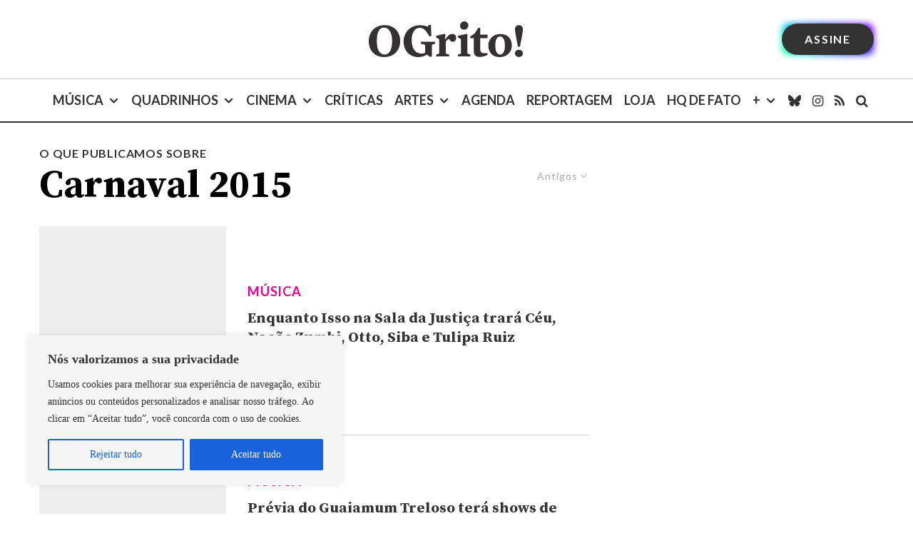

--- FILE ---
content_type: text/html; charset=utf-8
request_url: https://www.google.com/recaptcha/api2/aframe
body_size: 183
content:
<!DOCTYPE HTML><html><head><meta http-equiv="content-type" content="text/html; charset=UTF-8"></head><body><script nonce="ey1KYj0lX-hIDsOi_wVshw">/** Anti-fraud and anti-abuse applications only. See google.com/recaptcha */ try{var clients={'sodar':'https://pagead2.googlesyndication.com/pagead/sodar?'};window.addEventListener("message",function(a){try{if(a.source===window.parent){var b=JSON.parse(a.data);var c=clients[b['id']];if(c){var d=document.createElement('img');d.src=c+b['params']+'&rc='+(localStorage.getItem("rc::a")?sessionStorage.getItem("rc::b"):"");window.document.body.appendChild(d);sessionStorage.setItem("rc::e",parseInt(sessionStorage.getItem("rc::e")||0)+1);localStorage.setItem("rc::h",'1769461596773');}}}catch(b){}});window.parent.postMessage("_grecaptcha_ready", "*");}catch(b){}</script></body></html>

--- FILE ---
content_type: image/svg+xml
request_url: https://revistaogrito.com/wp-content/uploads/2023/04/logo.svg
body_size: 844
content:
<?xml version="1.0" encoding="UTF-8"?><svg id="Layer_1" xmlns="http://www.w3.org/2000/svg" viewBox="0 0 664.7 153.96"><defs><style>.cls-1{fill:#333132;}</style></defs><path class="cls-1" d="m67.07,153.75C22.08,153.75,0,122.17,0,84.82S25.18,16.1,68.31,16.1s67.28,31.58,67.28,68.72-25.38,68.93-68.52,68.93Zm-1.03-127.13c-17.75,0-31.37,14.24-31.37,58.2s15.48,58.2,34.88,58.2c17.75,0,31.16-18.99,31.16-58.2s-15.48-58.2-34.67-58.2Z"/><path class="cls-1" d="m260.77,63.77c-13.41-24.77-24.77-35.91-40.86-35.91-20.64,0-34.88,18.37-34.88,52.83,0,38.39,16.51,58.4,43.96,58.4,5.37,0,9.7-1.44,13.62-3.3v-34.88l-18.37-5.16v-7.84h61.91v7.84l-14.24,5.16v50.97l-7.43,1.03-13.83-9.7c-11.56,6.6-21.67,10.73-37.35,10.73-35.91,0-63.15-26.62-63.15-67.28s30.13-70.37,70.79-70.37c14.03,0,23.94,2.68,31.99,6.4l6.6-7.22h8.46l1.86,47.88-9.08.41Z"/><path class="cls-1" d="m361.94,87.92c-8.26,0-13.21-5.57-14.65-12.59-6.6,2.06-10.94,5.78-15.48,11.76v51.39l14.65,4.95v7.22h-55.51v-7.22l13-4.95v-61.09l-13-8.87v-6.6l36.12-8.25,3.92,2.48-2.48,19.81,2.68.62c7.84-12.79,16.3-22.49,29.1-22.49,9.91,0,16.72,6.81,16.72,16.92,0,9.49-6.81,16.92-15.07,16.92Z"/><path class="cls-1" d="m384.68,68.52v-6.6l37.35-8.25,3.51,2.06v82.76l12.79,4.95v7.22h-54.28v-7.22l13.62-4.95v-61.09l-13-8.87ZM411.71,0c10.32,0,17.54,7.64,17.54,17.34s-7.64,18.37-18.37,18.37c-9.91,0-17.33-7.43-17.33-17.13s7.64-18.57,18.16-18.57Z"/><path class="cls-1" d="m478.18,153.34c-16.72,0-25.18-7.64-25.18-24.97v-56.13h-15.48v-7.02l19.61-13.83,14.86-23.32h8.67v28.89h31.16v15.27h-31.16v45.81c0,8.67,1.24,13.21,5.57,16.1,3.51,2.48,7.64,3.1,14.45,3.1,3.3,0,7.22-.21,11.56-.62l.21,7.43c-7.64,4.75-22.29,9.29-34.26,9.29Z"/><path class="cls-1" d="m564.82,153.96c-33.02,0-49.32-22.7-49.32-49.94,0-25.38,18.57-49.74,52.01-49.74s49.32,22.49,49.32,49.53c0,25.38-18.37,50.15-52.01,50.15Zm1.03-88.95c-13.21,0-20.43,14.24-20.43,39.21s7.64,38.8,21.05,38.8,20.43-14.24,20.43-39.21-7.22-38.8-21.05-38.8Z"/><path class="cls-1" d="m647.37,153.75c-9.29,0-17.13-6.6-17.13-15.89s7.84-15.68,17.13-15.68,17.33,6.4,17.33,15.68-7.84,15.89-17.33,15.89Zm4.33-44.58h-8.46c-5.98-31.58-12.79-62.94-12.79-74.91,0-10.94,6.19-18.16,17.13-18.16s16.92,7.22,16.92,18.16c0,11.97-6.6,43.34-12.8,74.91Z"/></svg>